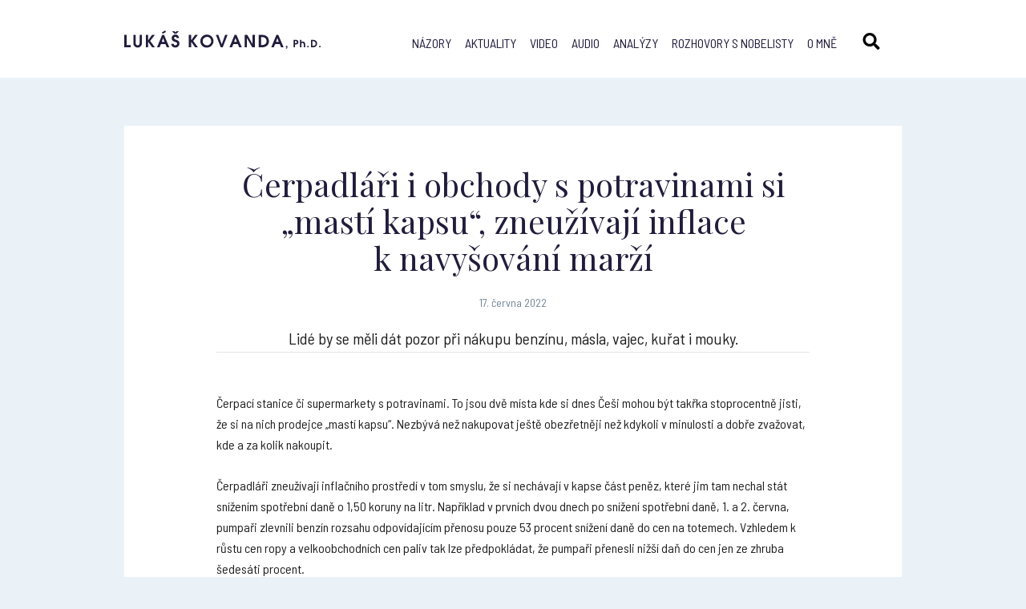

--- FILE ---
content_type: text/html; charset=UTF-8
request_url: http://www.lukaskovanda.cz/cerpadlari-i-obchody-s-potravinami-si-masti-kapsu-zneuzivaji-inflace-k-navysovani-marzi/
body_size: 9720
content:
<!doctype html>
<html class="no-js" lang="en">
  <head>
    <meta charset="utf-8" />
    <meta http-equiv="x-ua-compatible" content="ie=edge">
    <meta name="viewport" content="width=device-width, initial-scale=1.0" />
    <link href="https://fonts.googleapis.com/css?family=Barlow+Semi+Condensed:400,700|Playfair+Display:400,700&amp;subset=latin-ext" rel="stylesheet">
    <link rel="alternate" type="application/rss+xml" title="RSS lukaskovanda.cz" href="http://www.lukaskovanda.cz/feed/" />
    <link rel="stylesheet" href="http://www.lukaskovanda.cz/wp-content/themes/lukaskovanda.cz/style.css" />
    <link rel="stylesheet" href="http://www.lukaskovanda.cz/wp-content/themes/lukaskovanda.cz/js/slick/slick.css" />
    <link rel="apple-touch-icon" sizes="57x57" href="http://www.lukaskovanda.cz/wp-content/themes/lukaskovanda.cz/img/favicon/apple-icon-57x57.png">
    <link rel="apple-touch-icon" sizes="60x60" href="http://www.lukaskovanda.cz/wp-content/themes/lukaskovanda.cz/img/favicon/apple-icon-60x60.png">
    <link rel="apple-touch-icon" sizes="72x72" href="http://www.lukaskovanda.cz/wp-content/themes/lukaskovanda.cz/img/favicon/apple-icon-72x72.png">
    <link rel="apple-touch-icon" sizes="76x76" href="http://www.lukaskovanda.cz/wp-content/themes/lukaskovanda.cz/img/favicon/apple-icon-76x76.png">
    <link rel="apple-touch-icon" sizes="114x114" href="http://www.lukaskovanda.cz/wp-content/themes/lukaskovanda.cz/img/favicon/apple-icon-114x114.png">
    <link rel="apple-touch-icon" sizes="120x120" href="http://www.lukaskovanda.cz/wp-content/themes/lukaskovanda.cz/img/favicon/apple-icon-120x120.png">
    <link rel="apple-touch-icon" sizes="144x144" href="http://www.lukaskovanda.cz/wp-content/themes/lukaskovanda.cz/img/favicon/apple-icon-144x144.png">
    <link rel="apple-touch-icon" sizes="152x152" href="http://www.lukaskovanda.cz/wp-content/themes/lukaskovanda.cz/img/favicon/apple-icon-152x152.png">
    <link rel="apple-touch-icon" sizes="180x180" href="http://www.lukaskovanda.cz/wp-content/themes/lukaskovanda.cz/img/favicon/apple-icon-180x180.png">
    <link rel="icon" type="image/png" sizes="192x192"  href="http://www.lukaskovanda.cz/wp-content/themes/lukaskovanda.cz/img/favicon/android-icon-192x192.png">
    <link rel="icon" type="image/png" sizes="32x32" href="http://www.lukaskovanda.cz/wp-content/themes/lukaskovanda.cz/img/favicon/favicon-32x32.png">
    <link rel="icon" type="image/png" sizes="96x96" href="http://www.lukaskovanda.cz/wp-content/themes/lukaskovanda.cz/img/favicon/favicon-96x96.png">
    <link rel="icon" type="image/png" sizes="16x16" href="http://www.lukaskovanda.cz/wp-content/themes/lukaskovanda.cz/img/favicon/favicon-16x16.png">
    <link rel="manifest" href="http://www.lukaskovanda.cz/wp-content/themes/lukaskovanda.cz/img/favicon/manifest.json">
    <meta name="msapplication-TileColor" content="#ffffff">
    <meta name="msapplication-TileImage" content="http://www.lukaskovanda.cz/wp-content/themes/lukaskovanda.cz/img/favicon/ms-icon-144x144.png">
    <meta name="theme-color" content="#ffffff">
    <title>Čerpadláři i obchody s potravinami si &quot;mastí kapsu&quot;, zneužívají inflace k navyšování marží | Lukáš Kovanda</title>
    <script>(function(d, s, id){
				 var js, fjs = d.getElementsByTagName(s)[0];
				 if (d.getElementById(id)) {return;}
				 js = d.createElement(s); js.id = id;
				 js.src = "//connect.facebook.net/en_US/sdk.js#xfbml=1&version=v2.6";
				 fjs.parentNode.insertBefore(js, fjs);
			   }(document, 'script', 'facebook-jssdk'));</script><link rel="alternate" hreflang="cs" href="http://www.lukaskovanda.cz/cerpadlari-i-obchody-s-potravinami-si-masti-kapsu-zneuzivaji-inflace-k-navysovani-marzi/" />

<!-- All in One SEO Pack 2.5 by Michael Torbert of Semper Fi Web Design[3099,3228] -->
<meta name="description"  content="Čerpací stanice či supermarkety s potravinami. To jsou dvě místa kde si dnes Češi mohou být takřka stoprocentně jisti, že si na nich prodejce &quot;mastí kapsu&quot;. Nezbývá než nakupovat ještě obezřetněji než kdykoli v minulosti a dobře zvažovat, kde a za kolik nakoupit. Čerpadláři zneužívají inflačního prostředí v tom smyslu," />

<link rel="canonical" href="http://www.lukaskovanda.cz/cerpadlari-i-obchody-s-potravinami-si-masti-kapsu-zneuzivaji-inflace-k-navysovani-marzi/" />
<!-- /all in one seo pack -->
<link rel='dns-prefetch' href='//w.sharethis.com' />
<link rel='dns-prefetch' href='//maxcdn.bootstrapcdn.com' />
<link rel='dns-prefetch' href='//s.w.org' />
<link rel="alternate" type="application/rss+xml" title="Lukáš Kovanda &raquo; RSS komentářů pro Čerpadláři i obchody s potravinami si „mastí kapsu“, zneužívají inflace k navyšování marží" href="http://www.lukaskovanda.cz/cerpadlari-i-obchody-s-potravinami-si-masti-kapsu-zneuzivaji-inflace-k-navysovani-marzi/feed/" />
		<script type="text/javascript">
			window._wpemojiSettings = {"baseUrl":"https:\/\/s.w.org\/images\/core\/emoji\/2.4\/72x72\/","ext":".png","svgUrl":"https:\/\/s.w.org\/images\/core\/emoji\/2.4\/svg\/","svgExt":".svg","source":{"concatemoji":"http:\/\/www.lukaskovanda.cz\/wp-includes\/js\/wp-emoji-release.min.js?ver=4.9.4"}};
			!function(a,b,c){function d(a,b){var c=String.fromCharCode;l.clearRect(0,0,k.width,k.height),l.fillText(c.apply(this,a),0,0);var d=k.toDataURL();l.clearRect(0,0,k.width,k.height),l.fillText(c.apply(this,b),0,0);var e=k.toDataURL();return d===e}function e(a){var b;if(!l||!l.fillText)return!1;switch(l.textBaseline="top",l.font="600 32px Arial",a){case"flag":return!(b=d([55356,56826,55356,56819],[55356,56826,8203,55356,56819]))&&(b=d([55356,57332,56128,56423,56128,56418,56128,56421,56128,56430,56128,56423,56128,56447],[55356,57332,8203,56128,56423,8203,56128,56418,8203,56128,56421,8203,56128,56430,8203,56128,56423,8203,56128,56447]),!b);case"emoji":return b=d([55357,56692,8205,9792,65039],[55357,56692,8203,9792,65039]),!b}return!1}function f(a){var c=b.createElement("script");c.src=a,c.defer=c.type="text/javascript",b.getElementsByTagName("head")[0].appendChild(c)}var g,h,i,j,k=b.createElement("canvas"),l=k.getContext&&k.getContext("2d");for(j=Array("flag","emoji"),c.supports={everything:!0,everythingExceptFlag:!0},i=0;i<j.length;i++)c.supports[j[i]]=e(j[i]),c.supports.everything=c.supports.everything&&c.supports[j[i]],"flag"!==j[i]&&(c.supports.everythingExceptFlag=c.supports.everythingExceptFlag&&c.supports[j[i]]);c.supports.everythingExceptFlag=c.supports.everythingExceptFlag&&!c.supports.flag,c.DOMReady=!1,c.readyCallback=function(){c.DOMReady=!0},c.supports.everything||(h=function(){c.readyCallback()},b.addEventListener?(b.addEventListener("DOMContentLoaded",h,!1),a.addEventListener("load",h,!1)):(a.attachEvent("onload",h),b.attachEvent("onreadystatechange",function(){"complete"===b.readyState&&c.readyCallback()})),g=c.source||{},g.concatemoji?f(g.concatemoji):g.wpemoji&&g.twemoji&&(f(g.twemoji),f(g.wpemoji)))}(window,document,window._wpemojiSettings);
		</script>
		<style type="text/css">
img.wp-smiley,
img.emoji {
	display: inline !important;
	border: none !important;
	box-shadow: none !important;
	height: 1em !important;
	width: 1em !important;
	margin: 0 .07em !important;
	vertical-align: -0.1em !important;
	background: none !important;
	padding: 0 !important;
}
</style>
<link rel='stylesheet' id='yarppWidgetCss-css'  href='http://www.lukaskovanda.cz/wp-content/plugins/yet-another-related-posts-plugin/style/widget.css?ver=4.9.4' type='text/css' media='all' />
<link rel='stylesheet' id='contact-form-7-css'  href='http://www.lukaskovanda.cz/wp-content/plugins/contact-form-7/includes/css/styles.css?ver=5.0.5' type='text/css' media='all' />
<link rel='stylesheet' id='dashicons-css'  href='http://www.lukaskovanda.cz/wp-includes/css/dashicons.min.css?ver=4.9.4' type='text/css' media='all' />
<link rel='stylesheet' id='post-views-counter-frontend-css'  href='http://www.lukaskovanda.cz/wp-content/plugins/post-views-counter/css/frontend.css?ver=1.2.11' type='text/css' media='all' />
<link rel='stylesheet' id='simple-share-buttons-adder-font-awesome-css'  href='//maxcdn.bootstrapcdn.com/font-awesome/4.3.0/css/font-awesome.min.css?ver=4.9.4' type='text/css' media='all' />
<link rel='stylesheet' id='wpml-legacy-vertical-list-0-css'  href='http://www.lukaskovanda.cz/wp-content/plugins/sitepress-multilingual-cms/templates/language-switchers/legacy-list-vertical/style.css?ver=1' type='text/css' media='all' />
<link rel='stylesheet' id='wp-pagenavi-css'  href='http://www.lukaskovanda.cz/wp-content/plugins/wp-pagenavi/pagenavi-css.css?ver=2.70' type='text/css' media='all' />
<link rel='stylesheet' id='fancybox-css'  href='http://www.lukaskovanda.cz/wp-content/plugins/easy-fancybox/css/jquery.fancybox.1.3.23.min.css' type='text/css' media='screen' />
<script type='text/javascript' src='http://www.lukaskovanda.cz/wp-includes/js/jquery/jquery.js?ver=1.12.4'></script>
<script type='text/javascript' src='http://www.lukaskovanda.cz/wp-includes/js/jquery/jquery-migrate.min.js?ver=1.4.1'></script>
<script id='st_insights_js' type='text/javascript' src='http://w.sharethis.com/button/st_insights.js?publisher=4d48b7c5-0ae3-43d4-bfbe-3ff8c17a8ae6&#038;product=simpleshare'></script>
<link rel='https://api.w.org/' href='http://www.lukaskovanda.cz/wp-json/' />
<link rel="EditURI" type="application/rsd+xml" title="RSD" href="http://www.lukaskovanda.cz/xmlrpc.php?rsd" />
<link rel="wlwmanifest" type="application/wlwmanifest+xml" href="http://www.lukaskovanda.cz/wp-includes/wlwmanifest.xml" /> 
<link rel='prev' title='Benzín v ČR je právě teď nejdražší v historii, už je o korunu dražší než před snížením spotřební daně' href='http://www.lukaskovanda.cz/benzin-v-cr-je-prave-ted-nejdrazsi-v-historii-uz-je-o-korunu-drazsi-nez-pred-snizenim-spotrebni-dane/' />
<link rel='next' title='Úsporný tarif Fialovy vlády má podobné parametry jako Babišova loňská plošná úleva od drahých energií v podobě osvobození od DPH' href='http://www.lukaskovanda.cz/usporny-tarif-fialovy-vlady-ma-podobne-parametry-jako-babisova-lonska-plosna-uleva-od-drahych-energii-v-podobe-osvobozeni-od-dph/' />
<link rel='shortlink' href='http://www.lukaskovanda.cz/?p=12432' />
<link rel="alternate" type="application/json+oembed" href="http://www.lukaskovanda.cz/wp-json/oembed/1.0/embed?url=http%3A%2F%2Fwww.lukaskovanda.cz%2Fcerpadlari-i-obchody-s-potravinami-si-masti-kapsu-zneuzivaji-inflace-k-navysovani-marzi%2F" />
<link rel="alternate" type="text/xml+oembed" href="http://www.lukaskovanda.cz/wp-json/oembed/1.0/embed?url=http%3A%2F%2Fwww.lukaskovanda.cz%2Fcerpadlari-i-obchody-s-potravinami-si-masti-kapsu-zneuzivaji-inflace-k-navysovani-marzi%2F&#038;format=xml" />
<meta name="generator" content="WPML ver:3.7.1 stt:9,1;" />
	<script type="text/javascript">
        var _gaq = _gaq || [];
        _gaq.push(['_setAccount', 'UA-117759560-1']);
        _gaq.push(['_trackPageview']);
        (function() {
          var ga = document.createElement('script'); ga.type = 'text/javascript'; ga.async = true;
          ga.src = ('https:' == document.location.protocol ? 'https://ssl' : 'http://www') + '.google-analytics.com/ga.js';
          var s = document.getElementsByTagName('script')[0]; s.parentNode.insertBefore(ga, s);
        })();
    </script>
</head>
<body>
    <header class="full">
        <div class="row">
            <h1 class="logo"><a href="http://www.lukaskovanda.cz/"><img src="http://www.lukaskovanda.cz/wp-content/themes/lukaskovanda.cz/img/logo.svg" alt="#" /></a>Lukáš Kovanda, Ph. D.</h1>
            
<div class="wpml-ls-statics-shortcode_actions wpml-ls wpml-ls-legacy-list-vertical">
	<ul>

					<li class="wpml-ls-slot-shortcode_actions wpml-ls-item wpml-ls-item-cs wpml-ls-current-language wpml-ls-first-item wpml-ls-last-item wpml-ls-item-legacy-list-vertical">
				<a href="http://www.lukaskovanda.cz/cerpadlari-i-obchody-s-potravinami-si-masti-kapsu-zneuzivaji-inflace-k-navysovani-marzi/"><span class="wpml-ls-native">Čeština</span></a>
			</li>
		
	</ul>
</div>            <a class="header-search"></a>
			<div class="main-menu"><ul id="menu-hlavni-menu" class="menu"><li id="menu-item-2207" class="menu-item menu-item-type-taxonomy menu-item-object-category menu-item-2207"><a href="http://www.lukaskovanda.cz/nazory/">Názory</a></li>
<li id="menu-item-4882" class="menu-item menu-item-type-taxonomy menu-item-object-category current-post-ancestor current-menu-parent current-post-parent menu-item-4882"><a href="http://www.lukaskovanda.cz/aktuality/">Aktuality</a></li>
<li id="menu-item-4884" class="menu-item menu-item-type-taxonomy menu-item-object-category menu-item-4884"><a href="http://www.lukaskovanda.cz/video/">Video</a></li>
<li id="menu-item-4883" class="menu-item menu-item-type-taxonomy menu-item-object-category menu-item-4883"><a href="http://www.lukaskovanda.cz/audio/">Audio</a></li>
<li id="menu-item-4881" class="menu-item menu-item-type-post_type menu-item-object-page menu-item-4881"><a href="http://www.lukaskovanda.cz/analyzy/">Analýzy</a></li>
<li id="menu-item-16" class="menu-item menu-item-type-post_type menu-item-object-page menu-item-16"><a href="http://www.lukaskovanda.cz/rozhovory-s-nobelisty/">Rozhovory s nobelisty</a></li>
<li id="menu-item-15" class="menu-item menu-item-type-post_type menu-item-object-page menu-item-15"><a href="http://www.lukaskovanda.cz/o-mne/">O mně</a></li>
</ul></div>            <a href="#" class="menu-show"><span></span><span></span><span></span><span></span></a>
        </div>
    </header>
    <section class="search">
    	<div class="row">
    		<form action="http://www.lukaskovanda.cz/" method="get">
            	<input type="text" class="search-text" name="s" placeholder="Hledaný výraz..." />
            	<a class="close"></a>
            </form>
    	</div>
    </section>    <section class="full content page single-detail">
        <div class="row">
            <div class="entry white-box">
            	<h1>Čerpadláři i obchody s potravinami si „mastí kapsu“, zneužívají inflace k navyšování marží</h1>
			                            <div class="date center">17. června 2022</div>
				<div class="desc">Lidé by se měli dát pozor při nákupu benzínu, másla, vajec, kuřat i mouky.</div>                <p style="font-weight: 400;">Čerpací stanice či supermarkety s potravinami. To jsou dvě místa kde si dnes Češi mohou být takřka stoprocentně jisti, že si na nich prodejce „mastí kapsu“. Nezbývá než nakupovat ještě obezřetněji než kdykoli v minulosti a dobře zvažovat, kde a za kolik nakoupit.</p>
<p style="font-weight: 400;">Čerpadláři zneužívají inflačního prostředí v tom smyslu, že si nechávají v kapse část peněz, které jim tam nechal stát snížením spotřební daně o 1,50 koruny na litr. Například v prvních dvou dnech po snížení spotřební daně, 1. a 2. června, pumpaři zlevnili benzín rozsahu odpovídajícím přenosu pouze 53 procent snížení daně do cen na totemech. Vzhledem k růstu cen ropy a velkoobchodních cen paliv tak lze předpokládat, že pumpaři přenesli nižší daň do cen jen ze zhruba šedesáti procent.</p>
<p style="font-weight: 400;">To odpovídá zkušenosti z Německa. Když tam roku 2020 přechodně snížili DPH z pohonných hmot, do cen na totemech se to přeneslo ze 40 až 80 procent, průměrně z 61 procent (příslušná studie <a href="https://arxiv.org/pdf/2008.08511.pdf">zde</a>).</p>
<p style="font-weight: 400;">Jestliže českou vládu snížení spotřební daně a návazně i nižší inkaso DPH, která se počítá ze základu poníženého právě o nižší spotřební daň, vyjde za čtyři měsíce, po něž má být v platnosti, na čtyři miliardy korun, je třeba počítat s tím, že kvůli zhruba jen 60procentnímu přenosu nižší daně do cen na totemech vláda „přihrává“ čerpadlářům 1,5 miliardy korun. Tím se ani ona pochopitelně chlubit nebude. Takže je možné, že proto raději bude tvrdit i to, že nadměrné marže nyní v rámci svého šetření u pump nezaznamenává. Všechno to ona – stejně jako čerpadláři – svede na růst cen ropy a velkoobchodně prodávaných paliv, případně na relativně slabou korunu vůči dolaru.</p>
<p style="font-weight: 400;">Co hůř, „kapsu si mastí“ nejen pumpy, ale i řetězce. S výjimkou jablek a vepřové kýty bez kosti za poslední rok zdražily všechny druhy základních potravin, které ČSÚ podrobně sleduje. To by nebylo nic překvapivého. V případě některých potravin ale dochází k tomu, že cena, za které je prodávají obchody, zejména řetězce, vzrostla dramaticky více než cena výrobní. Jedná se hlavně o kuře, máslo, vejce a mouku.</p>
<p style="font-weight: 400;">Například loni v dubnu prodávali chovatelé jatečná kuřata průměrně za 22,42 koruny za kilogram, letos v dubnu to již bylo za 23,92. To odpovídá navýšení o zhruba 6,7 procenta. Jenže na pultech obchodů zdražil kilogram kuřete kuchaného za stejnou dobu průměrně z 56,76 koruny na 68,34 koruny, tedy hned o 20,4 procenta.</p>
<p style="font-weight: 400;">Takový nepoměr je zarážející. Zatímco totiž chovatelé kuřat zdražili o 6,7 procenta, prodejci kuřat v obchodech více než třikrát tolik, o uvedených 20,4 procenta. Samozřejmě, zpracování kuřete žádá pracovní sílu a energie, které citelně zdražily. Jenže s rostoucími náklady se potýkají také sami chovatelé. Také oni čelí rostoucím cenám energií, lidské práce, ale také třeba krmiv.</p>
<p style="font-weight: 400;">Podobná situace nastává u másla. Výrobci másla jej mezi loňským a letošním dubnem zdražili o 31 procent, v obchodech však za stejnou dobu zdražilo o 37,7 procenta. Vejce podražila u jejich dodavatelů z řad farmářů o 16,2 procenta, v obchodech ale hned o 23,4 procenta. Na rozdíl od kuřat přitom v případě másla a vajec těžko vymýšlet, jakým významným zvláštním nákladům nad rámec těch, které registruje producent, čelí jejich prodejce. Vejce ani máslo netřeba „kuchat“ jako kuře.</p>
<p style="font-weight: 400;">A hladkou mouku dodávají její výrobci o 35,6 procenta dráže než loni v dunu, ale v obchodech se letos v dubnu prodávala hned o 63,2 procenta dráže, plyne z dat ČSÚ.</p>
<p style="font-weight: 400;">U zmíněných potravin je navýšení cen v obchodech tak markantně vyšší, než jaké je navýšení příslušných cen výrobních, že je namístě podezření, že prodejci, zejména řetězce, zneužívají napjaté atmosféry ve společnosti, obav z drahoty, a s odkazem na rapidní inflaci zdražují více, než by museli. Tak, že si zjevně navyšují své marže.</p>
<p style="font-weight: 400;">
<!-- Simple Share Buttons Adder (7.4.15) simplesharebuttons.com --><div id="ssba-classic-2" class="ssba ssbp-wrap left ssbp--theme-1"><div style="text-align:left"><a data-site="email" class="ssba_email_share" href="mailto:?subject=Čerpadláři%20i%20obchody%20s%20potravinami%20si%20„mastí%20kapsu“,%20zneužívají%20inflace%20k navyšování%20marží&#038;body=%20http://www.lukaskovanda.cz/cerpadlari-i-obchody-s-potravinami-si-masti-kapsu-zneuzivaji-inflace-k-navysovani-marzi/"><img src="http://www.lukaskovanda.cz/wp-content/plugins/simple-share-buttons-adder/buttons/somacro/email.png" style="width: 35px;" title="Email" class="ssba ssba-img" alt="Email this to someone" /><div title="email" class="ssbp-text">email</div></a><a data-site="" class="ssba_facebook_share" href="http://www.facebook.com/sharer.php?u=http://www.lukaskovanda.cz/cerpadlari-i-obchody-s-potravinami-si-masti-kapsu-zneuzivaji-inflace-k-navysovani-marzi/"  target="_blank" ><img src="http://www.lukaskovanda.cz/wp-content/plugins/simple-share-buttons-adder/buttons/somacro/facebook.png" style="width: 35px;" title="Facebook" class="ssba ssba-img" alt="Share on Facebook" /><div title="Facebook" class="ssbp-text">Facebook</div></a><a data-site="" class="ssba_google_share" href="https://plus.google.com/share?url=http://www.lukaskovanda.cz/cerpadlari-i-obchody-s-potravinami-si-masti-kapsu-zneuzivaji-inflace-k-navysovani-marzi/"  target=&quot;_blank&quot; ><img src="http://www.lukaskovanda.cz/wp-content/plugins/simple-share-buttons-adder/buttons/somacro/google.png" style="width: 35px;" title="Google+" class="ssba ssba-img" alt="Share on Google+" /><div title="Google+" class="ssbp-text">Google+</div></a><a data-site="" class="ssba_twitter_share" href="http://twitter.com/share?url=http://www.lukaskovanda.cz/cerpadlari-i-obchody-s-potravinami-si-masti-kapsu-zneuzivaji-inflace-k-navysovani-marzi/&amp;text=%C4%8Cerpadl%C3%A1%C5%99i%20i%20obchody%20s%20potravinami%20si%20%E2%80%9Emast%C3%AD%20kapsu%E2%80%9C%2C%20zneu%C5%BE%C3%ADvaj%C3%AD%20inflace%20k%C2%A0navy%C5%A1ov%C3%A1n%C3%AD%20mar%C5%BE%C3%AD%20"  target=&quot;_blank&quot; ><img src="http://www.lukaskovanda.cz/wp-content/plugins/simple-share-buttons-adder/buttons/somacro/twitter.png" style="width: 35px;" title="Twitter" class="ssba ssba-img" alt="Tweet about this on Twitter" /><div title="Twitter" class="ssbp-text">Twitter</div></a><a data-site="linkedin" class="ssba_linkedin_share ssba_share_link" href="http://www.linkedin.com/shareArticle?mini=true&amp;url=http://www.lukaskovanda.cz/cerpadlari-i-obchody-s-potravinami-si-masti-kapsu-zneuzivaji-inflace-k-navysovani-marzi/"  target=&quot;_blank&quot; ><img src="http://www.lukaskovanda.cz/wp-content/plugins/simple-share-buttons-adder/buttons/somacro/linkedin.png" style="width: 35px;" title="LinkedIn" class="ssba ssba-img" alt="Share on LinkedIn" /><div title="Linkedin" class="ssbp-text">Linkedin</div></a></div></div><div class='yarpp-related yarpp-related-none'>
        </div>
        </div>
    </section>
    <section class="full featured-posts">
        <div class="row">
        	<div class="featured-posts-title">Ještě si přečtěte</div>
        

			
        </div>
    </section>
</div>
                <div class="clear"></div>
                                    </div>
        </div>
    </section>
	    <section class="full partners">
        <div class="row">
                	<div class="partner-logo"><a href="https://www.mpo.cz/cz/rozcestnik/pro-media/tiskove-zpravy/narodni-ekonomicka-rada-vlady-obnovila-cinnost--253960/"><img src="http://www.lukaskovanda.cz/wp-content/uploads/2020/04/nerv-velke-logo.jpg" alt="#" /></a></div>
                	<div class="partner-logo"><a href="https://cz.linkedin.com/in/lukáš-kovanda-82884497"><img src="http://www.lukaskovanda.cz/wp-content/uploads/2018/02/linkedin-logo.svg" alt="#" /></a></div>
                	<div class="partner-logo"><a href="https://news.youradio.cz/temata/tag/1777"><img src="http://www.lukaskovanda.cz/wp-content/uploads/2018/02/zet-logo.svg" alt="#" /></a></div>
                	<div class="partner-logo"><a href="https://plus.rozhlas.cz/lukas-kovanda-6541076"><img src="http://www.lukaskovanda.cz/wp-content/uploads/2018/11/CRo-Plus-1.svg" alt="#" /></a></div>
                	<div class="partner-logo"><a href="https://www.stream.cz/porady/matika-zivota"><img src="http://www.lukaskovanda.cz/wp-content/uploads/2018/03/Stream_novy_logotyp_RGB-1.svg" alt="#" /></a></div>
                	<div class="partner-logo"><a href="https://nazory.e15.cz/writerprofile/602/lukas-kovanda"><img src="http://www.lukaskovanda.cz/wp-content/uploads/2018/02/e15-logo.svg" alt="#" /></a></div>
                	<div class="partner-logo"><a href="https://www.reflex.cz"><img src="http://www.lukaskovanda.cz/wp-content/uploads/2018/02/reflex-logo.svg" alt="#" /></a></div>
                	<div class="partner-logo"><a href="http://www.ecofin.cz/tv/"><img src="http://www.lukaskovanda.cz/wp-content/uploads/2018/03/ecofin-logo.svg" alt="#" /></a></div>
                </div>
	</section>
    		
    <section class="full about-me">
        <div class="row">
            <div class="about-me-box">
                <div class="title">Lukáš Kovanda</div>
<p>Lukáš Kovanda, Ph.D., je český ekonom a autor ekonomické literatury. Působí jako hlavní ekonom Trinity Bank. Analyzuje a komentuje makroekonomická témata, investice i nové fenomény typu sdílené ekonomiky, kryptoměn či fintechu. Přednáší na Národohospodářské fakultě Vysoké školy ekonomické v Praze.<br />
Je členem vědeckého grémia České bankovní asociace.</p>
<p><a class="button purple no-arrow" href="http://www.lukaskovanda.cz/o-mne/">Více o mně</a></p>
            </div>
        </div>
	</section>
    <section class="full newsletter">
        <div class="row">
                    	<div class="title">Odebírejte ekonomické komentáře</div>
        	<div role="form" class="wpcf7" id="wpcf7-f4875-o1" lang="cs-CZ" dir="ltr">
<div class="screen-reader-response"></div>
<form action="/cerpadlari-i-obchody-s-potravinami-si-masti-kapsu-zneuzivaji-inflace-k-navysovani-marzi/#wpcf7-f4875-o1" method="post" class="wpcf7-form" novalidate="novalidate">
<div style="display: none;">
<input type="hidden" name="_wpcf7" value="4875" />
<input type="hidden" name="_wpcf7_version" value="5.0.5" />
<input type="hidden" name="_wpcf7_locale" value="cs_CZ" />
<input type="hidden" name="_wpcf7_unit_tag" value="wpcf7-f4875-o1" />
<input type="hidden" name="_wpcf7_container_post" value="0" />
</div>
<p><span class="wpcf7-form-control-wrap your-email"><input type="email" name="your-email" value="" size="40" class="wpcf7-form-control wpcf7-text wpcf7-email wpcf7-validates-as-required wpcf7-validates-as-email news-text" aria-required="true" aria-invalid="false" placeholder="zadejte Váš e-mail" /></span><input type="submit" value="odebírat komentáře" class="wpcf7-form-control wpcf7-submit news-submit" /></p>
<div class="wpcf7-response-output wpcf7-display-none"></div></form></div>                    </div>
    </section>
    <footer class="full">
        <div class="row">
                    	<div class="col">
            	<div class="title">Moje knihy</div>
            	<a href="https://www.kosmas.cz/autor/29840/lukas-kovanda/">koupit</a>
            </div>
        	<div class="col">
            	<div class="title">RSS</div>
            	<a href="http://www.lukaskovanda.cz/rss-kanal/">chci odebírat RSS</a>
            </div>
        	<div class="col">
            	<div class="title">Kontakt</div>
            	<a href="mailto:lukas@lukaskovanda.cz">lukas@lukaskovanda.cz</a>
            </div>
                    </div>
	</footer>
	<script type="text/javascript" src="http://www.lukaskovanda.cz/wp-content/themes/lukaskovanda.cz/js/jquery-latest.min.js"></script>
	<script type="text/javascript" src="http://www.lukaskovanda.cz/wp-content/themes/lukaskovanda.cz/js/slick/slick.js"></script>
    <script type="text/javascript" src="http://www.lukaskovanda.cz/wp-content/themes/lukaskovanda.cz/js/custom.js"></script>
    <link rel='stylesheet' id='simple-share-buttons-adder-ssba-css'  href='http://www.lukaskovanda.cz/wp-content/plugins/simple-share-buttons-adder/css/ssba.css?ver=4.9.4' type='text/css' media='all' />
<style id='simple-share-buttons-adder-ssba-inline-css' type='text/css'>
	.ssba {
									
									
									
									
								}
								.ssba img
								{
									width: 35px !important;
									padding: 6px;
									border:  0;
									box-shadow: none !important;
									display: inline !important;
									vertical-align: middle;
									box-sizing: unset;
								}
								
								#ssba-classic-2 .ssbp-text {
									display: none!important;
								}
								
								.ssba .fb-save
								{
								padding: 6px;
								line-height: 30px; }
								.ssba, .ssba a
								{
									text-decoration:none;
									background: none;
									
									font-size: 12px;
									
									font-weight: normal;
								}
								
@font-face {
				font-family: 'ssbp';
				src:url('http://www.lukaskovanda.cz/wp-content/plugins/simple-share-buttons-adder/fonts/ssbp.eot?xj3ol1');
				src:url('http://www.lukaskovanda.cz/wp-content/plugins/simple-share-buttons-adder/fonts/ssbp.eot?#iefixxj3ol1') format('embedded-opentype'),
					url('http://www.lukaskovanda.cz/wp-content/plugins/simple-share-buttons-adder/fonts/ssbp.woff?xj3ol1') format('woff'),
					url('http://www.lukaskovanda.cz/wp-content/plugins/simple-share-buttons-adder/fonts/ssbp.ttf?xj3ol1') format('truetype'),
					url('http://www.lukaskovanda.cz/wp-content/plugins/simple-share-buttons-adder/fonts/ssbp.svg?xj3ol1#ssbp') format('svg');
				font-weight: normal;
				font-style: normal;

				/* Better Font Rendering =========== */
				-webkit-font-smoothing: antialiased;
				-moz-osx-font-smoothing: grayscale;
			}
</style>
<link rel='stylesheet' id='yarppRelatedCss-css'  href='http://www.lukaskovanda.cz/wp-content/plugins/yet-another-related-posts-plugin/style/related.css?ver=4.9.4' type='text/css' media='all' />
<script type='text/javascript'>
/* <![CDATA[ */
var wpcf7 = {"apiSettings":{"root":"http:\/\/www.lukaskovanda.cz\/wp-json\/contact-form-7\/v1","namespace":"contact-form-7\/v1"},"recaptcha":{"messages":{"empty":"Please verify that you are not a robot."}}};
/* ]]> */
</script>
<script type='text/javascript' src='http://www.lukaskovanda.cz/wp-content/plugins/contact-form-7/includes/js/scripts.js?ver=5.0.5'></script>
<script type='text/javascript' src='http://www.lukaskovanda.cz/wp-content/plugins/simple-share-buttons-adder/js/ssba.js?ver=4.9.4'></script>
<script type='text/javascript'>
Main.boot( [] );
</script>
<script type='text/javascript' src='http://www.lukaskovanda.cz/wp-content/plugins/easy-fancybox/js/jquery.fancybox.1.3.23.min.js'></script>
<script type='text/javascript'>
var fb_timeout, fb_opts={'overlayShow':true,'hideOnOverlayClick':true,'showCloseButton':true,'margin':20,'centerOnScroll':false,'enableEscapeButton':true,'autoScale':true };
if(typeof easy_fancybox_handler==='undefined'){
var easy_fancybox_handler=function(){
jQuery('.nofancybox,a.wp-block-file__button,a.pin-it-button,a[href*="pinterest.com/pin/create"],a[href*="facebook.com/share"],a[href*="twitter.com/share"]').addClass('nolightbox');
/* YouTube */
jQuery('a[href*="youtu.be/"],area[href*="youtu.be/"],a[href*="youtube.com/"],area[href*="youtube.com/"]').filter(function(){return this.href.match(/\/(?:youtu\.be|watch\?|embed\/)/);}).not('.nolightbox,li.nolightbox>a').addClass('fancybox-youtube');
jQuery('a.fancybox-youtube,area.fancybox-youtube,li.fancybox-youtube a').each(function(){jQuery(this).fancybox(jQuery.extend({},fb_opts,{'type':'iframe','width':1280,'height':720,'keepRatio':1,'titleShow':false,'titlePosition':'float','titleFromAlt':true,'onStart':function(a,i,o){var splitOn=a[i].href.indexOf("?");var urlParms=(splitOn>-1)?a[i].href.substring(splitOn):"";o.allowfullscreen=(urlParms.indexOf("fs=0")>-1)?false:true;o.href=a[i].href.replace(/https?:\/\/(?:www\.)?youtu(?:\.be\/([^\?]+)\??|be\.com\/watch\?(.*(?=v=))v=([^&]+))(.*)/gi,"https://www.youtube.com/embed/$1$3?$2$4&autoplay=1");}}))});};
jQuery('a.fancybox-close').on('click',function(e){e.preventDefault();jQuery.fancybox.close()});
};
var easy_fancybox_auto=function(){setTimeout(function(){jQuery('#fancybox-auto').trigger('click')},1000);};
jQuery(easy_fancybox_handler);jQuery(document).on('post-load',easy_fancybox_handler);
jQuery(easy_fancybox_auto);
</script>
<script type='text/javascript' src='http://www.lukaskovanda.cz/wp-content/plugins/easy-fancybox/js/jquery.mousewheel.3.1.13.min.js'></script>
<script type='text/javascript' src='http://www.lukaskovanda.cz/wp-includes/js/wp-embed.min.js?ver=4.9.4'></script>
<script type='text/javascript'>
/* <![CDATA[ */
var icl_vars = {"current_language":"cs","icl_home":"http:\/\/www.lukaskovanda.cz\/","ajax_url":"http:\/\/www.lukaskovanda.cz\/wp-admin\/admin-ajax.php","url_type":"1"};
/* ]]> */
</script>
<script type='text/javascript' src='http://www.lukaskovanda.cz/wp-content/plugins/sitepress-multilingual-cms/res/js/sitepress.js?ver=4.9.4'></script>
  </body>
</html>


--- FILE ---
content_type: image/svg+xml
request_url: http://www.lukaskovanda.cz/wp-content/uploads/2018/02/e15-logo.svg
body_size: 1463
content:
<?xml version="1.0" encoding="UTF-8" standalone="no"?>
<!-- Generator: Adobe Illustrator 16.0.0, SVG Export Plug-In . SVG Version: 6.00 Build 0)  -->

<svg
   xmlns:dc="http://purl.org/dc/elements/1.1/"
   xmlns:cc="http://creativecommons.org/ns#"
   xmlns:rdf="http://www.w3.org/1999/02/22-rdf-syntax-ns#"
   xmlns:svg="http://www.w3.org/2000/svg"
   xmlns="http://www.w3.org/2000/svg"
   xmlns:xlink="http://www.w3.org/1999/xlink"
   xmlns:sodipodi="http://sodipodi.sourceforge.net/DTD/sodipodi-0.dtd"
   xmlns:inkscape="http://www.inkscape.org/namespaces/inkscape"
   version="1.1"
   id="Vrstva_1"
   x="0px"
   y="0px"
   width="71.276001"
   height="39.873001"
   viewBox="0 0 71.276001 39.873003"
   enable-background="new 0 0 523.276 287.873"
   xml:space="preserve"
   inkscape:version="0.91 r13725"
   sodipodi:docname="e15-logo.svg"><metadata
     id="metadata23"><rdf:RDF><cc:Work
         rdf:about=""><dc:format>image/svg+xml</dc:format><dc:type
           rdf:resource="http://purl.org/dc/dcmitype/StillImage" /><dc:title></dc:title></cc:Work></rdf:RDF></metadata><defs
     id="defs21" /><sodipodi:namedview
     pagecolor="#ffffff"
     bordercolor="#666666"
     borderopacity="1"
     objecttolerance="10"
     gridtolerance="10"
     guidetolerance="10"
     inkscape:pageopacity="0"
     inkscape:pageshadow="2"
     inkscape:window-width="1920"
     inkscape:window-height="1027"
     id="namedview19"
     showgrid="false"
     fit-margin-top="0"
     fit-margin-left="0"
     fit-margin-right="0"
     fit-margin-bottom="0"
     inkscape:zoom="1.3835911"
     inkscape:cx="55.076945"
     inkscape:cy="168.6666"
     inkscape:window-x="1912"
     inkscape:window-y="-8"
     inkscape:window-maximized="1"
     inkscape:current-layer="Vrstva_1" /><rect
     width="71.276001"
     height="39.873001"
     id="rect3"
     x="0"
     y="0"
     style="fill:#cf1f26" /><g
     id="g5"
     transform="matrix(0.1362111,0,0,0.138509,0,5.2587891e-6)"><defs
       id="defs7"><rect
         id="SVGID_1_"
         width="523.276"
         height="287.87299"
         x="0"
         y="0" /></defs><clipPath
       id="SVGID_2_"><use
         xlink:href="#SVGID_1_"
         overflow="visible"
         id="use11"
         style="overflow:visible"
         x="0"
         y="0"
         width="100%"
         height="100%" /></clipPath><path
       clip-path="url(#SVGID_2_)"
       d="m 479.441,122.148 c -18.084,-13.767 -41.944,-20.482 -71.23,-20.482 l -8.177,0.331 0,-15.783 87.163,0 0,-60.124 -159.523,0 0,138.042 c 19.523,-6.046 40.04,-9.067 61.017,-9.067 26.029,0 40.485,9.067 40.485,24.182 0,16.126 -12.651,24.183 -38.32,24.183 -21.221,0 -42.495,-5.531 -63.182,-16.728 l 0,65.603 c 19.758,8.961 42.237,13.599 67.881,13.599 40.132,0 73.761,-10.75 95.097,-37.615 10.844,-13.439 16.264,-29.893 16.264,-49.041 -10e-4,-24.517 -9.038,-43.331 -27.475,-57.1"
       id="path13"
       inkscape:connector-curvature="0"
       style="fill:#ffffff" /><polygon
       clip-path="url(#SVGID_2_)"
       points="208.87,261.201 208.87,199.065 103.544,199.065 103.544,171.403 181.088,171.403 181.088,114.308 103.544,114.308 103.544,88.226 208.34,88.226 208.34,26.091 25.963,26.091 25.963,261.201 "
       id="polygon15"
       style="fill:#ffffff" /><polygon
       clip-path="url(#SVGID_2_)"
       points="308.084,261.203 308.084,26.09 230.504,69.061 230.504,261.203 "
       id="polygon17"
       style="fill:#ffffff" /></g></svg>

--- FILE ---
content_type: image/svg+xml
request_url: http://www.lukaskovanda.cz/wp-content/uploads/2018/03/Stream_novy_logotyp_RGB-1.svg
body_size: 2515
content:
<?xml version="1.0" encoding="UTF-8" standalone="no"?>
<!-- Generator: Adobe Illustrator 22.0.1, SVG Export Plug-In . SVG Version: 6.00 Build 0)  -->

<svg
   xmlns:dc="http://purl.org/dc/elements/1.1/"
   xmlns:cc="http://creativecommons.org/ns#"
   xmlns:rdf="http://www.w3.org/1999/02/22-rdf-syntax-ns#"
   xmlns:svg="http://www.w3.org/2000/svg"
   xmlns="http://www.w3.org/2000/svg"
   xmlns:sodipodi="http://sodipodi.sourceforge.net/DTD/sodipodi-0.dtd"
   xmlns:inkscape="http://www.inkscape.org/namespaces/inkscape"
   version="1.1"
   id="Vrstva_1"
   x="0px"
   y="0px"
   viewBox="0 0 136.05 48.6"
   xml:space="preserve"
   inkscape:version="0.91 r13725"
   sodipodi:docname="Stream_novy_logotyp_RGB.svg"
   width="136.05"
   height="48.599998"><metadata
     id="metadata25"><rdf:RDF><cc:Work
         rdf:about=""><dc:format>image/svg+xml</dc:format><dc:type
           rdf:resource="http://purl.org/dc/dcmitype/StillImage" /><dc:title></dc:title></cc:Work></rdf:RDF></metadata><defs
     id="defs23" /><sodipodi:namedview
     pagecolor="#ffffff"
     bordercolor="#666666"
     borderopacity="1"
     objecttolerance="10"
     gridtolerance="10"
     guidetolerance="10"
     inkscape:pageopacity="0"
     inkscape:pageshadow="2"
     inkscape:window-width="1920"
     inkscape:window-height="1027"
     id="namedview21"
     showgrid="false"
     fit-margin-top="0"
     fit-margin-left="0"
     fit-margin-right="0"
     fit-margin-bottom="0"
     inkscape:zoom="0.86293206"
     inkscape:cx="209.48432"
     inkscape:cy="26.5"
     inkscape:window-x="-8"
     inkscape:window-y="-8"
     inkscape:window-maximized="1"
     inkscape:current-layer="Vrstva_1" /><style
     type="text/css"
     id="style3">
	.st0{fill:#010202;}
</style><path
     class="st0"
     d="m 112.6691,23.063878 c 0.12986,-1.137642 1.13632,-2.074524 2.27264,-2.074524 l 4.38294,0 c 0.77919,0 1.46098,-0.635742 1.55838,-1.438784 0.0974,-0.803041 -0.45452,-1.438783 -1.23372,-1.438783 l -6.72051,0 c -2.30511,0 -4.38295,1.940684 -4.67515,4.31635 l -0.64932,5.721673 c -0.25973,2.375665 1.36358,4.31635 3.66869,4.31635 l 6.72052,0 c 0.77919,0 1.46098,-0.635742 1.55838,-1.438784 0.0974,-0.803041 -0.45453,-1.438783 -1.23372,-1.438783 l -4.38295,0 c -1.10385,0 -1.91551,-0.936882 -1.78564,-2.074525 l 0.51946,-4.45019"
     id="path5"
     inkscape:connector-curvature="0"
     style="fill:#010202" /><path
     class="st0"
     d="m 53.775285,18.111787 -7.012715,0 c -2.305105,0 -4.382946,1.940684 -4.675142,4.31635 l -0.162332,1.438783 -3.701154,0 c -0.779191,0 -1.460982,0.635742 -1.558381,1.438783 -0.0974,0.803042 0.454528,1.438784 1.233718,1.438784 l 3.733621,0 -0.162331,1.438783 c -0.259731,2.375665 1.363583,4.31635 3.668688,4.31635 l 8.798359,0 c 0.77919,0 1.460982,-0.635742 1.558381,-1.438783 0.0974,-0.803042 -0.454528,-1.438784 -1.233718,-1.438784 l -6.460788,0 c -1.103853,0 -1.91551,-0.936882 -1.785645,-2.074524 l 0.0974,-0.769582 6.688052,0 c 2.305105,0 4.382946,-1.940685 4.675142,-4.31635 0.25973,-2.442586 -1.396049,-4.34981 -3.701154,-4.34981 m -0.811657,4.28289 c -0.0974,0.803042 -0.779191,1.438783 -1.558381,1.438783 l -4.999805,0 0.0974,-0.769582 c 0.129865,-1.137642 1.13632,-2.074524 2.272639,-2.074524 l 2.954431,0 c 0.77919,-0.03346 1.331117,0.635741 1.233718,1.405323"
     id="path7"
     inkscape:connector-curvature="0"
     style="fill:#010202" /><path
     class="st0"
     d="m 70.008419,18.111787 -8.278898,0 c -0.779191,0 -1.460983,0.635742 -1.558381,1.438783 -0.0974,0.803042 0.454527,1.438784 1.233718,1.438784 l 5.941327,0 c 1.103853,0 1.91551,0.936882 1.785645,2.074524 l -0.0974,0.769582 -6.688051,0 c -2.305105,0 -4.382947,1.940684 -4.675143,4.31635 -0.25973,2.375665 1.363583,4.31635 3.668688,4.31635 l 7.012715,0 c 2.305105,0 4.382946,-1.940685 4.675142,-4.31635 l 0.649327,-5.721673 c 0.292196,-2.409126 -1.363584,-4.31635 -3.668689,-4.31635 m -1.396049,9.368821 c -0.129865,1.137643 -1.13632,2.074525 -2.272639,2.074525 l -2.954431,0 c -0.77919,0 -1.331117,-0.635741 -1.233718,-1.438783 0.0974,-0.803042 0.779191,-1.438783 1.558381,-1.438783 l 4.999806,0 -0.0974,0.803041 z"
     id="path9"
     inkscape:connector-curvature="0"
     style="fill:#010202" /><path
     class="st0"
     d="m 95.981435,18.111787 -19.252498,0 c -0.77919,0 -1.460982,0.635742 -1.558381,1.438783 -0.0974,0.803042 0.454528,1.438784 1.233718,1.438784 l 1.331117,0 -1.071387,9.301901 C 76.501673,31.562738 77.410729,32.6 78.644447,32.6 c 1.233718,0 2.370038,-1.037262 2.499903,-2.308745 l 0.844123,-7.394677 c 0.129865,-1.070722 1.071387,-1.940684 2.110307,-1.940684 1.038921,0 1.785645,0.869962 1.65578,1.940684 l -0.844123,7.394677 C 84.748106,31.562738 85.657161,32.6 86.890879,32.6 c 1.233719,0 2.370038,-1.037262 2.499903,-2.308745 l 0.844123,-7.394677 c 0.129865,-1.070722 1.071387,-1.940684 2.110308,-1.940684 1.03892,0 1.785644,0.869962 1.655779,1.940684 l -0.844123,7.394677 C 92.994538,31.562738 93.903593,32.6 95.137312,32.6 c 1.233718,0 2.370037,-1.037262 2.499902,-2.308745 l 1.038926,-8.967301 c 0.25973,-1.773384 -0.973993,-3.212167 -2.694705,-3.212167"
     id="path11"
     inkscape:connector-curvature="0"
     style="fill:#010202" /><path
     class="st0"
     d="m 11.504202,32.4327 c 2.305105,0 4.382946,-1.940685 4.675143,-4.31635 C 16.439075,25.740684 14.815762,23.8 12.510656,23.8 l -5.1946032,0 c -0.7791904,0 -1.331117,-0.635741 -1.2337182,-1.438783 0.097399,-0.803042 0.7791905,-1.438784 1.5583809,-1.438784 l 12.0774525,0 -0.941522,8.264639 c -0.194797,1.773384 1.038921,3.212168 2.759633,3.212168 l 9.058089,0 c 1.720713,0 3.279094,-1.438784 3.473891,-3.212168 l 0.714258,-6.190114 c 0.129865,-1.137642 1.13632,-2.074525 2.272639,-2.074525 l 2.6947,0 c 0.779191,0 1.460982,-0.635741 1.558381,-1.438783 0.0974,-0.803042 -0.454528,-1.438783 -1.233718,-1.438783 l -6.103659,0 c -1.720712,0 -3.279093,1.438783 -3.47389,3.212167 l -0.941522,8.264639 -4.285548,0 c -1.103853,0 -1.91551,-0.936882 -1.785645,-2.074525 l 0.746725,-6.524715 3.376492,0 c 0.77919,0 1.460982,-0.635741 1.558381,-1.438783 0.0974,-0.803042 -0.454528,-1.438783 -1.233719,-1.438783 l -3.376492,0 0.0974,-0.736122 C 24.815372,16.037262 23.906317,15 22.672599,15 c -1.233719,0 -2.370038,1.037262 -2.499903,2.308745 l -0.0974,0.736122 -13.8306311,0 c -2.3051041,0 -4.3829453,1.940684 -4.6751417,4.31635 -0.2597302,2.375665 1.3635833,4.31635 3.6686884,4.31635 l 5.1946034,0 c 0.779191,0 1.331117,0.635741 1.233718,1.438783 -0.0974,0.803042 -0.77919,1.438783 -1.558381,1.438783 l -8.5386288,0 c -0.7791905,0 -1.4609821,0.635742 -1.5583809,1.438783 C -0.0862565,31.796958 0.46567,32.4327 1.2448605,32.4327 l 10.2593415,0"
     id="path13"
     inkscape:connector-curvature="0"
     style="fill:#010202" /><path
     class="st0"
     d="m 105.07199,30.257795 c -0.16233,1.271483 -1.26618,2.308745 -2.4999,2.308745 -1.23372,0 -2.14278,-1.037262 -1.98045,-2.308745 0.16234,-1.271483 1.26619,-2.308746 2.49991,-2.308746 1.23372,0 2.14277,1.037263 1.98044,2.308746"
     id="path15"
     inkscape:connector-curvature="0"
     style="fill:#010202" /><g
     id="g17"
     transform="matrix(0.32466269,0,0,0.33460076,-0.0862565,14.89962)"><path
       class="st0"
       d="m 415.5,9.6 -31.7,0 c -2.4,0 -4.5,1.9 -4.8,4.3 -0.3,2.4 1.4,4.3 3.8,4.3 l 17.1,0 -25.7,27.2 c -0.7,0.7 -1.2,1.7 -1.3,2.8 -0.3,2.4 1.4,4.3 3.8,4.3 l 34.2,0 c 2.4,0 4.5,-1.9 4.8,-4.3 0.3,-2.4 -1.4,-4.3 -3.8,-4.3 l -18.3,0 24.4,-27.2 c 0.7,-0.7 1.2,-1.7 1.3,-2.8 0.2,-2.4 -1.5,-4.3 -3.8,-4.3"
       id="path19"
       inkscape:connector-curvature="0"
       style="fill:#010202" /></g></svg>